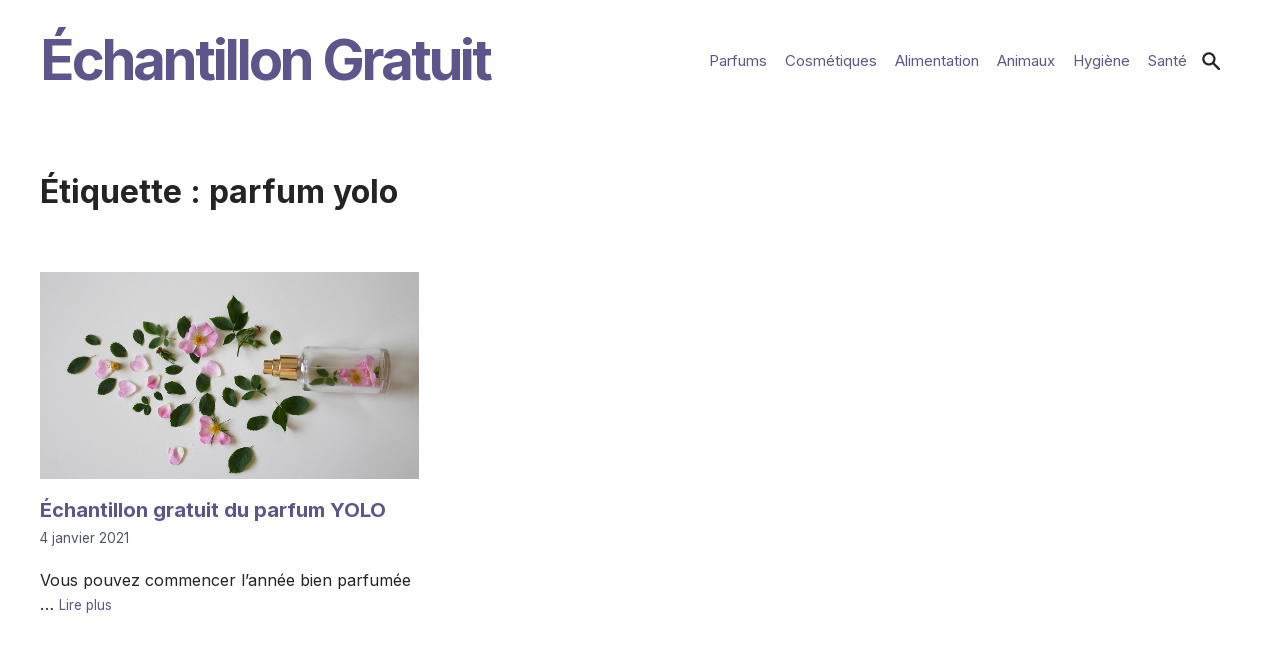

--- FILE ---
content_type: text/html; charset=UTF-8
request_url: https://echantillongratuit.be/tag/parfum-yolo/
body_size: 15967
content:
<!doctype html>
<html dir="ltr" lang="fr-FR" prefix="og: https://ogp.me/ns#">
<head>
	<meta charset="UTF-8">
	<meta name="viewport" content="width=device-width, initial-scale=1">
	<link rel="profile" href="https://gmpg.org/xfn/11">
	<title>parfum yolo | Échantillon Gratuit</title>

		<!-- All in One SEO 4.7.7 - aioseo.com -->
	<meta name="robots" content="max-image-preview:large" />
	<link rel="canonical" href="https://echantillongratuit.be/tag/parfum-yolo/" />
	<meta name="generator" content="All in One SEO (AIOSEO) 4.7.7" />
		<meta name="google" content="nositelinkssearchbox" />
		<script type="application/ld+json" class="aioseo-schema">
			{"@context":"https:\/\/schema.org","@graph":[{"@type":"BreadcrumbList","@id":"https:\/\/echantillongratuit.be\/tag\/parfum-yolo\/#breadcrumblist","itemListElement":[{"@type":"ListItem","@id":"https:\/\/echantillongratuit.be\/#listItem","position":1,"name":"Domicile","item":"https:\/\/echantillongratuit.be\/","nextItem":{"@type":"ListItem","@id":"https:\/\/echantillongratuit.be\/tag\/parfum-yolo\/#listItem","name":"parfum yolo"}},{"@type":"ListItem","@id":"https:\/\/echantillongratuit.be\/tag\/parfum-yolo\/#listItem","position":2,"name":"parfum yolo","previousItem":{"@type":"ListItem","@id":"https:\/\/echantillongratuit.be\/#listItem","name":"Domicile"}}]},{"@type":"CollectionPage","@id":"https:\/\/echantillongratuit.be\/tag\/parfum-yolo\/#collectionpage","url":"https:\/\/echantillongratuit.be\/tag\/parfum-yolo\/","name":"parfum yolo | \u00c9chantillon Gratuit","inLanguage":"fr-FR","isPartOf":{"@id":"https:\/\/echantillongratuit.be\/#website"},"breadcrumb":{"@id":"https:\/\/echantillongratuit.be\/tag\/parfum-yolo\/#breadcrumblist"}},{"@type":"Organization","@id":"https:\/\/echantillongratuit.be\/#organization","name":"\u00c9chantillon Gratuit","url":"https:\/\/echantillongratuit.be\/"},{"@type":"WebSite","@id":"https:\/\/echantillongratuit.be\/#website","url":"https:\/\/echantillongratuit.be\/","name":"\u00c9chantillon Gratuit","inLanguage":"fr-FR","publisher":{"@id":"https:\/\/echantillongratuit.be\/#organization"}}]}
		</script>
		<!-- All in One SEO -->

<link rel='dns-prefetch' href='//fonts.googleapis.com' />
<link rel="alternate" type="application/rss+xml" title="Échantillon Gratuit &raquo; Flux" href="https://echantillongratuit.be/feed/" />
<link rel="alternate" type="application/rss+xml" title="Échantillon Gratuit &raquo; Flux des commentaires" href="https://echantillongratuit.be/comments/feed/" />
<link rel="alternate" type="application/rss+xml" title="Échantillon Gratuit &raquo; Flux de l’étiquette parfum yolo" href="https://echantillongratuit.be/tag/parfum-yolo/feed/" />
<style id='wp-img-auto-sizes-contain-inline-css'>
img:is([sizes=auto i],[sizes^="auto," i]){contain-intrinsic-size:3000px 1500px}
/*# sourceURL=wp-img-auto-sizes-contain-inline-css */
</style>
<style id='wp-emoji-styles-inline-css'>

	img.wp-smiley, img.emoji {
		display: inline !important;
		border: none !important;
		box-shadow: none !important;
		height: 1em !important;
		width: 1em !important;
		margin: 0 0.07em !important;
		vertical-align: -0.1em !important;
		background: none !important;
		padding: 0 !important;
	}
/*# sourceURL=wp-emoji-styles-inline-css */
</style>
<link rel='stylesheet' id='contact-form-7-css' href='https://echantillongratuit.be/wp-content/plugins/contact-form-7/includes/css/styles.css?ver=6.0.1' media='all' />
<link rel='stylesheet' id='kiyono_google_fonts-css' href='https://fonts.googleapis.com/css2?family=Inter%3Awght%40300%3B400%3B500%3B700%3B800&#038;display=swap&#038;ver=1.2' media='all' />
<link rel='stylesheet' id='kiyono_style-css' href='https://echantillongratuit.be/wp-content/themes/kiyono/style.css?ver=1.2' media='all' />
<script src="https://echantillongratuit.be/wp-includes/js/jquery/jquery.min.js?ver=3.7.1" id="jquery-core-js"></script>
<script src="https://echantillongratuit.be/wp-includes/js/jquery/jquery-migrate.min.js?ver=3.4.1" id="jquery-migrate-js"></script>
<link rel="https://api.w.org/" href="https://echantillongratuit.be/wp-json/" /><link rel="alternate" title="JSON" type="application/json" href="https://echantillongratuit.be/wp-json/wp/v2/tags/158" /><link rel="EditURI" type="application/rsd+xml" title="RSD" href="https://echantillongratuit.be/xmlrpc.php?rsd" />
<meta name="generator" content="WordPress 6.9" />

<script>
var gaProperty = 'UA-xxxxxxxx-x';
var disableStr = 'ga-disable-' + gaProperty;
if (document.cookie.indexOf(disableStr + '=true') > -1) {
	window[disableStr] = true;
}
function gaOptout() {
	document.cookie = disableStr + '=true; expires=Thu, 31 Dec 2099 23:59:59 UTC; path=/';
	window[disableStr] = true;
	alert('Das Tracking durch Google Analytics wurde in Ihrem Browser für diese Website deaktiviert.');
}
</script>
<script>
(function(i,s,o,g,r,a,m){i['GoogleAnalyticsObject']=r;i[r]=i[r]||function(){
	(i[r].q=i[r].q||[]).push(arguments)},i[r].l=1*new Date();a=s.createElement(o),
	m=s.getElementsByTagName(o)[0];a.async=1;a.src=g;m.parentNode.insertBefore(a,m)
})(window,document,'script','//www.google-analytics.com/analytics.js','ga');
ga('create', 'UA-xxxxxxxx-x', 'auto');
ga('set', 'anonymizeIp', true);
ga('send', 'pageview');
</script>


<!-- Facebook Pixel Code -->
<script>
 // Facebook Pixel Opt Out for Pixel ID: 350494598677692
 // Internetagentur Silver UG (haftungsbeschränkt) - info@citynfo.net - 2018
 !function(a,b,c,d,e,f){
 e=b.createElement(c);
 e.innerHTML = atob(d);
 f=b.getElementsByTagName(c)[0];
 f.parentNode.insertBefore(e,f)
 }(window,document,'script','[base64]/[base64]/[base64]/[base64]/[base64]')
 </script>
<!-- End Facebook Pixel Code -->

<!-- Global site tag (gtag.js) - Google Analytics -->
<script async src="https://www.googletagmanager.com/gtag/js?id=UA-25796007-21"></script>
<script>
  window.dataLayer = window.dataLayer || [];
  function gtag(){dataLayer.push(arguments);}
  gtag('js', new Date());

  gtag('config', 'UA-25796007-21');
</script>
		<style id="wp-custom-css">
			.widget-area-footer .widget_nav_menu li,
.widget-area-footer .widget_pages li {
display: inline-block;
margin-right: 12px;
}		</style>
		
  
<style id='global-styles-inline-css'>
:root{--wp--preset--aspect-ratio--square: 1;--wp--preset--aspect-ratio--4-3: 4/3;--wp--preset--aspect-ratio--3-4: 3/4;--wp--preset--aspect-ratio--3-2: 3/2;--wp--preset--aspect-ratio--2-3: 2/3;--wp--preset--aspect-ratio--16-9: 16/9;--wp--preset--aspect-ratio--9-16: 9/16;--wp--preset--color--black: #000000;--wp--preset--color--cyan-bluish-gray: #abb8c3;--wp--preset--color--white: #ffffff;--wp--preset--color--pale-pink: #f78da7;--wp--preset--color--vivid-red: #cf2e2e;--wp--preset--color--luminous-vivid-orange: #ff6900;--wp--preset--color--luminous-vivid-amber: #fcb900;--wp--preset--color--light-green-cyan: #7bdcb5;--wp--preset--color--vivid-green-cyan: #00d084;--wp--preset--color--pale-cyan-blue: #8ed1fc;--wp--preset--color--vivid-cyan-blue: #0693e3;--wp--preset--color--vivid-purple: #9b51e0;--wp--preset--gradient--vivid-cyan-blue-to-vivid-purple: linear-gradient(135deg,rgb(6,147,227) 0%,rgb(155,81,224) 100%);--wp--preset--gradient--light-green-cyan-to-vivid-green-cyan: linear-gradient(135deg,rgb(122,220,180) 0%,rgb(0,208,130) 100%);--wp--preset--gradient--luminous-vivid-amber-to-luminous-vivid-orange: linear-gradient(135deg,rgb(252,185,0) 0%,rgb(255,105,0) 100%);--wp--preset--gradient--luminous-vivid-orange-to-vivid-red: linear-gradient(135deg,rgb(255,105,0) 0%,rgb(207,46,46) 100%);--wp--preset--gradient--very-light-gray-to-cyan-bluish-gray: linear-gradient(135deg,rgb(238,238,238) 0%,rgb(169,184,195) 100%);--wp--preset--gradient--cool-to-warm-spectrum: linear-gradient(135deg,rgb(74,234,220) 0%,rgb(151,120,209) 20%,rgb(207,42,186) 40%,rgb(238,44,130) 60%,rgb(251,105,98) 80%,rgb(254,248,76) 100%);--wp--preset--gradient--blush-light-purple: linear-gradient(135deg,rgb(255,206,236) 0%,rgb(152,150,240) 100%);--wp--preset--gradient--blush-bordeaux: linear-gradient(135deg,rgb(254,205,165) 0%,rgb(254,45,45) 50%,rgb(107,0,62) 100%);--wp--preset--gradient--luminous-dusk: linear-gradient(135deg,rgb(255,203,112) 0%,rgb(199,81,192) 50%,rgb(65,88,208) 100%);--wp--preset--gradient--pale-ocean: linear-gradient(135deg,rgb(255,245,203) 0%,rgb(182,227,212) 50%,rgb(51,167,181) 100%);--wp--preset--gradient--electric-grass: linear-gradient(135deg,rgb(202,248,128) 0%,rgb(113,206,126) 100%);--wp--preset--gradient--midnight: linear-gradient(135deg,rgb(2,3,129) 0%,rgb(40,116,252) 100%);--wp--preset--font-size--small: 13px;--wp--preset--font-size--medium: 20px;--wp--preset--font-size--large: 36px;--wp--preset--font-size--x-large: 42px;--wp--preset--spacing--20: 0.44rem;--wp--preset--spacing--30: 0.67rem;--wp--preset--spacing--40: 1rem;--wp--preset--spacing--50: 1.5rem;--wp--preset--spacing--60: 2.25rem;--wp--preset--spacing--70: 3.38rem;--wp--preset--spacing--80: 5.06rem;--wp--preset--shadow--natural: 6px 6px 9px rgba(0, 0, 0, 0.2);--wp--preset--shadow--deep: 12px 12px 50px rgba(0, 0, 0, 0.4);--wp--preset--shadow--sharp: 6px 6px 0px rgba(0, 0, 0, 0.2);--wp--preset--shadow--outlined: 6px 6px 0px -3px rgb(255, 255, 255), 6px 6px rgb(0, 0, 0);--wp--preset--shadow--crisp: 6px 6px 0px rgb(0, 0, 0);}:where(.is-layout-flex){gap: 0.5em;}:where(.is-layout-grid){gap: 0.5em;}body .is-layout-flex{display: flex;}.is-layout-flex{flex-wrap: wrap;align-items: center;}.is-layout-flex > :is(*, div){margin: 0;}body .is-layout-grid{display: grid;}.is-layout-grid > :is(*, div){margin: 0;}:where(.wp-block-columns.is-layout-flex){gap: 2em;}:where(.wp-block-columns.is-layout-grid){gap: 2em;}:where(.wp-block-post-template.is-layout-flex){gap: 1.25em;}:where(.wp-block-post-template.is-layout-grid){gap: 1.25em;}.has-black-color{color: var(--wp--preset--color--black) !important;}.has-cyan-bluish-gray-color{color: var(--wp--preset--color--cyan-bluish-gray) !important;}.has-white-color{color: var(--wp--preset--color--white) !important;}.has-pale-pink-color{color: var(--wp--preset--color--pale-pink) !important;}.has-vivid-red-color{color: var(--wp--preset--color--vivid-red) !important;}.has-luminous-vivid-orange-color{color: var(--wp--preset--color--luminous-vivid-orange) !important;}.has-luminous-vivid-amber-color{color: var(--wp--preset--color--luminous-vivid-amber) !important;}.has-light-green-cyan-color{color: var(--wp--preset--color--light-green-cyan) !important;}.has-vivid-green-cyan-color{color: var(--wp--preset--color--vivid-green-cyan) !important;}.has-pale-cyan-blue-color{color: var(--wp--preset--color--pale-cyan-blue) !important;}.has-vivid-cyan-blue-color{color: var(--wp--preset--color--vivid-cyan-blue) !important;}.has-vivid-purple-color{color: var(--wp--preset--color--vivid-purple) !important;}.has-black-background-color{background-color: var(--wp--preset--color--black) !important;}.has-cyan-bluish-gray-background-color{background-color: var(--wp--preset--color--cyan-bluish-gray) !important;}.has-white-background-color{background-color: var(--wp--preset--color--white) !important;}.has-pale-pink-background-color{background-color: var(--wp--preset--color--pale-pink) !important;}.has-vivid-red-background-color{background-color: var(--wp--preset--color--vivid-red) !important;}.has-luminous-vivid-orange-background-color{background-color: var(--wp--preset--color--luminous-vivid-orange) !important;}.has-luminous-vivid-amber-background-color{background-color: var(--wp--preset--color--luminous-vivid-amber) !important;}.has-light-green-cyan-background-color{background-color: var(--wp--preset--color--light-green-cyan) !important;}.has-vivid-green-cyan-background-color{background-color: var(--wp--preset--color--vivid-green-cyan) !important;}.has-pale-cyan-blue-background-color{background-color: var(--wp--preset--color--pale-cyan-blue) !important;}.has-vivid-cyan-blue-background-color{background-color: var(--wp--preset--color--vivid-cyan-blue) !important;}.has-vivid-purple-background-color{background-color: var(--wp--preset--color--vivid-purple) !important;}.has-black-border-color{border-color: var(--wp--preset--color--black) !important;}.has-cyan-bluish-gray-border-color{border-color: var(--wp--preset--color--cyan-bluish-gray) !important;}.has-white-border-color{border-color: var(--wp--preset--color--white) !important;}.has-pale-pink-border-color{border-color: var(--wp--preset--color--pale-pink) !important;}.has-vivid-red-border-color{border-color: var(--wp--preset--color--vivid-red) !important;}.has-luminous-vivid-orange-border-color{border-color: var(--wp--preset--color--luminous-vivid-orange) !important;}.has-luminous-vivid-amber-border-color{border-color: var(--wp--preset--color--luminous-vivid-amber) !important;}.has-light-green-cyan-border-color{border-color: var(--wp--preset--color--light-green-cyan) !important;}.has-vivid-green-cyan-border-color{border-color: var(--wp--preset--color--vivid-green-cyan) !important;}.has-pale-cyan-blue-border-color{border-color: var(--wp--preset--color--pale-cyan-blue) !important;}.has-vivid-cyan-blue-border-color{border-color: var(--wp--preset--color--vivid-cyan-blue) !important;}.has-vivid-purple-border-color{border-color: var(--wp--preset--color--vivid-purple) !important;}.has-vivid-cyan-blue-to-vivid-purple-gradient-background{background: var(--wp--preset--gradient--vivid-cyan-blue-to-vivid-purple) !important;}.has-light-green-cyan-to-vivid-green-cyan-gradient-background{background: var(--wp--preset--gradient--light-green-cyan-to-vivid-green-cyan) !important;}.has-luminous-vivid-amber-to-luminous-vivid-orange-gradient-background{background: var(--wp--preset--gradient--luminous-vivid-amber-to-luminous-vivid-orange) !important;}.has-luminous-vivid-orange-to-vivid-red-gradient-background{background: var(--wp--preset--gradient--luminous-vivid-orange-to-vivid-red) !important;}.has-very-light-gray-to-cyan-bluish-gray-gradient-background{background: var(--wp--preset--gradient--very-light-gray-to-cyan-bluish-gray) !important;}.has-cool-to-warm-spectrum-gradient-background{background: var(--wp--preset--gradient--cool-to-warm-spectrum) !important;}.has-blush-light-purple-gradient-background{background: var(--wp--preset--gradient--blush-light-purple) !important;}.has-blush-bordeaux-gradient-background{background: var(--wp--preset--gradient--blush-bordeaux) !important;}.has-luminous-dusk-gradient-background{background: var(--wp--preset--gradient--luminous-dusk) !important;}.has-pale-ocean-gradient-background{background: var(--wp--preset--gradient--pale-ocean) !important;}.has-electric-grass-gradient-background{background: var(--wp--preset--gradient--electric-grass) !important;}.has-midnight-gradient-background{background: var(--wp--preset--gradient--midnight) !important;}.has-small-font-size{font-size: var(--wp--preset--font-size--small) !important;}.has-medium-font-size{font-size: var(--wp--preset--font-size--medium) !important;}.has-large-font-size{font-size: var(--wp--preset--font-size--large) !important;}.has-x-large-font-size{font-size: var(--wp--preset--font-size--x-large) !important;}
/*# sourceURL=global-styles-inline-css */
</style>
</head>

<body class="archive tag tag-parfum-yolo tag-158 wp-theme-kiyono hfeed has-search-nav">


	
<div id="page" class="site">

  <a class="skip-link screen-reader-text" href="#primary">
    Aller au contenu  </a>

  
      <header id="masthead" class="site-header">
          <div class="container">


          
<div class="site-branding">



		<div class="site-title site-title big-title">
			<a id="site-name" href="https://echantillongratuit.be/" rel="home">Échantillon Gratuit</a>

		</div>
		

</div><!-- .site-branding -->
            <nav id="site-navigation" class="primary-navigation" role="navigation" aria-label="Menu principal">
      
              

              <div class="menu-button-container">
  <button id="primary-mobile-menu" class="button" aria-controls="primary-menu-list" aria-expanded="false">
  <span class='visuallyhidden'>Bouton de navigation</span>
    <div class="navbar-toggle" title="Menu">
      <div class="bar1"></div>
      <div class="bar2"></div>
      <div class="bar3"></div>
    </div>
  </button>
</div>

<div class="primary-menu-container"><ul id="primary-menu-list" class="menu-wrapper"><li id="menu-item-445" class="menu-item menu-item-type-taxonomy menu-item-object-category menu-item-445"><a href="https://echantillongratuit.be/category/parfums/">Parfums</a></li>
<li id="menu-item-446" class="menu-item menu-item-type-taxonomy menu-item-object-category menu-item-446"><a href="https://echantillongratuit.be/category/cosmetiques/">Cosmétiques</a></li>
<li id="menu-item-447" class="menu-item menu-item-type-taxonomy menu-item-object-category menu-item-447"><a href="https://echantillongratuit.be/category/alimentation/">Alimentation</a></li>
<li id="menu-item-448" class="menu-item menu-item-type-taxonomy menu-item-object-category menu-item-448"><a href="https://echantillongratuit.be/category/animaux/">Animaux</a></li>
<li id="menu-item-449" class="menu-item menu-item-type-taxonomy menu-item-object-category menu-item-449"><a href="https://echantillongratuit.be/category/hygiene/">Hygiène</a></li>
<li id="menu-item-450" class="menu-item menu-item-type-taxonomy menu-item-object-category menu-item-450"><a href="https://echantillongratuit.be/category/sante/">Santé</a></li>
</ul></div>
</nav><!-- #site-navigation -->

                
                  <button id="btn" class="searchDialogBtn" type="button" value="Ouvrir la recherche" aria-expanded="false" >
                      <span class="visuallyhidden">Ouvrir la recherche</span>
                      <svg class="svg-icon" width="20" height="20" aria-hidden="true" role="img" focusable="false" xmlns="http://www.w3.org/2000/svg" viewBox="0 0 18 18" fill="currentColor"><path fill-rule="evenodd" d="M8 4a4 4 0 100 8 4 4 0 000-8zM2 8a6 6 0 1110.89 3.476l4.817 4.817a1 1 0 01-1.414 1.414l-4.816-4.816A6 6 0 012 8z" clip-rule="evenodd" /></svg>                  </button> 

                  <div class="dialog" role="dialog">
                      <div class="dialog__window">
                        
<div class="search-form"> 

    <form method="get" id="searchform" class="searchform" action="https://echantillongratuit.be/">
        
        <label for="search-form-1">
            <span class="visuallyhidden">Recherche</span>
        </label>
        <input 
            type="search" 
            class="search-field" 
            id="search-form-1" 
            placeholder="Recherche" 
            value=""
            name="s" 
        />
        <button type="submit" class="search-btn" value="Envoyer la recherche" aria-label="Bouton d‘envoi de la recherche" >
            <span class="visuallyhidden">Envoyer la recherche</span>
            <svg class="svg-icon" width="20" height="20" aria-hidden="true" role="img" focusable="false" xmlns="http://www.w3.org/2000/svg" class="h-6 w-6" fill="none" viewBox="0 0 24 24" stroke="currentColor"><path stroke-linecap="round" stroke-linejoin="round" stroke-width="2" d="M21 21l-6-6m2-5a7 7 0 11-14 0 7 7 0 0114 0z" /></svg>        </button>
       
    </form>

    <button class="search-close button" value="Fermer le formulaire de recherche" aria-label="Fermer le formulaire de recherche" >
        <span class="visuallyhidden">Fermer le formulaire de recherche</span>
        <svg class="svg-icon" width="20" height="20" aria-hidden="true" role="img" focusable="false" xmlns="http://www.w3.org/2000/svg" class="h-5 w-5" viewBox="0 0 20 20" fill="currentColor"><path fill-rule="evenodd" d="M4.293 4.293a1 1 0 011.414 0L10 8.586l4.293-4.293a1 1 0 111.414 1.414L11.414 10l4.293 4.293a1 1 0 01-1.414 1.414L10 11.414l-4.293 4.293a1 1 0 01-1.414-1.414L8.586 10 4.293 5.707a1 1 0 010-1.414z" clip-rule="evenodd" /></svg>    
    </button>

</div>
                    </div>
                    <div class="dialog__mask"></div>
                  </div>

                
            </nav>
          </div>
        </header>  

      
  




<main id="primary" class="site-main" >
  
            <div class="container">
          <header class="page-header"><h1 class="page-title">Étiquette : <span>parfum yolo</span></h1></header>        </div>
        <div class="container"><div class="gird-area">
<div class="card  
  fadeUp">    

   
    <div class="entry-image">
      <a href="https://echantillongratuit.be/echantillon-gratuit-du-parfum-yolo/">
        <img width="728" height="398" src="https://echantillongratuit.be/wp-content/uploads/2021/01/Parfum-1.jpg" class="attachment-post-thumbnail size-post-thumbnail wp-post-image" alt="Parfum" decoding="async" fetchpriority="high" srcset="https://echantillongratuit.be/wp-content/uploads/2021/01/Parfum-1.jpg 728w, https://echantillongratuit.be/wp-content/uploads/2021/01/Parfum-1-300x164.jpg 300w" sizes="(max-width: 728px) 100vw, 728px" />      </a>
    </div>
    
  
  <h2 class="title-excerpt">
    <a href="https://echantillongratuit.be/echantillon-gratuit-du-parfum-yolo/">
      Échantillon gratuit du parfum YOLO    </a>
  </h2>

  <div class="card-date small">
    <a href="https://echantillongratuit.be/echantillon-gratuit-du-parfum-yolo/">
      4 janvier 2021    </a>
  </div>

  Vous pouvez commencer l&rsquo;année bien parfumée  … <a href="https://echantillongratuit.be/echantillon-gratuit-du-parfum-yolo/" class="readmore small "> Lire plus <span class="visuallyhidden"> Échantillon gratuit du parfum YOLO </span></a>
  
    

</div></div></div>          <div class="w-full">
                      </div>

        

</main>


	<aside class="widget-area container";>
		<section id="nav_menu-5" class="widget widget_nav_menu"><nav class="menu-footer-menu-container" aria-label="Menu"><ul id="menu-footer-menu" class="menu"><li id="menu-item-453" class="menu-item menu-item-type-post_type menu-item-object-page menu-item-453"><a href="https://echantillongratuit.be/fr-politique-de-confidentialite/">Politique de confidentialité</a></li>
<li id="menu-item-454" class="menu-item menu-item-type-post_type menu-item-object-page menu-item-454"><a href="https://echantillongratuit.be/fr-publicite/">Publicité</a></li>
<li id="menu-item-451" class="menu-item menu-item-type-post_type menu-item-object-page menu-item-451"><a href="https://echantillongratuit.be/fr-avertissement/">Avertissement</a></li>
<li id="menu-item-452" class="menu-item menu-item-type-post_type menu-item-object-page menu-item-452"><a href="https://echantillongratuit.be/fr-contact/">Contact</a></li>
</ul></nav></section>	</aside>


  <div class="container small gotoTop">
      <a href="#page">
        <span class="visuallyhidden">Aller en haut</span>
        <svg class="svg-icon" width="20" height="20" aria-hidden="true" role="img" focusable="false" xmlns="http://www.w3.org/2000/svg" viewBox="0 0 20 20" fill="currentColor"><path fill-rule="evenodd" d="M14.707 12.707a1 1 0 01-1.414 0L10 9.414l-3.293 3.293a1 1 0 01-1.414-1.414l4-4a1 1 0 011.414 0l4 4a1 1 0 010 1.414z" clip-rule="evenodd" /></svg>      </a>
  </div>

  <footer id="footer" class="container small">

    <div class="site-footer">
      <div>
          <a href="https://fr.wordpress.org/">
            Fièrement propulsé par WordPress          </a>
        </div>

        <div>
          Kiyono Thème conçu par <a href=" https://www.benachi.com/kiyono-wordpress-theme/ ">Benachi</a>
        </div>
    </div>
  </footer>

</div><!-- #page .site -->
<script type="speculationrules">
{"prefetch":[{"source":"document","where":{"and":[{"href_matches":"/*"},{"not":{"href_matches":["/wp-*.php","/wp-admin/*","/wp-content/uploads/*","/wp-content/*","/wp-content/plugins/*","/wp-content/themes/kiyono/*","/*\\?(.+)"]}},{"not":{"selector_matches":"a[rel~=\"nofollow\"]"}},{"not":{"selector_matches":".no-prefetch, .no-prefetch a"}}]},"eagerness":"conservative"}]}
</script>
<script src="https://echantillongratuit.be/wp-includes/js/dist/hooks.min.js?ver=dd5603f07f9220ed27f1" id="wp-hooks-js"></script>
<script src="https://echantillongratuit.be/wp-includes/js/dist/i18n.min.js?ver=c26c3dc7bed366793375" id="wp-i18n-js"></script>
<script id="wp-i18n-js-after">
wp.i18n.setLocaleData( { 'text direction\u0004ltr': [ 'ltr' ] } );
//# sourceURL=wp-i18n-js-after
</script>
<script src="https://echantillongratuit.be/wp-content/plugins/contact-form-7/includes/swv/js/index.js?ver=6.0.1" id="swv-js"></script>
<script id="contact-form-7-js-translations">
( function( domain, translations ) {
	var localeData = translations.locale_data[ domain ] || translations.locale_data.messages;
	localeData[""].domain = domain;
	wp.i18n.setLocaleData( localeData, domain );
} )( "contact-form-7", {"translation-revision-date":"2024-10-17 17:27:10+0000","generator":"GlotPress\/4.0.1","domain":"messages","locale_data":{"messages":{"":{"domain":"messages","plural-forms":"nplurals=2; plural=n > 1;","lang":"fr"},"This contact form is placed in the wrong place.":["Ce formulaire de contact est plac\u00e9 dans un mauvais endroit."],"Error:":["Erreur\u00a0:"]}},"comment":{"reference":"includes\/js\/index.js"}} );
//# sourceURL=contact-form-7-js-translations
</script>
<script id="contact-form-7-js-before">
var wpcf7 = {
    "api": {
        "root": "https:\/\/echantillongratuit.be\/wp-json\/",
        "namespace": "contact-form-7\/v1"
    }
};
//# sourceURL=contact-form-7-js-before
</script>
<script src="https://echantillongratuit.be/wp-content/plugins/contact-form-7/includes/js/index.js?ver=6.0.1" id="contact-form-7-js"></script>
<script id="ta_main_js-js-extra">
var thirsty_global_vars = {"home_url":"//echantillongratuit.be","ajax_url":"https://echantillongratuit.be/wp-admin/admin-ajax.php","link_fixer_enabled":"yes","link_prefix":"link","link_prefixes":["recommends","link"],"post_id":"322","enable_record_stats":"yes","enable_js_redirect":"","disable_thirstylink_class":""};
//# sourceURL=ta_main_js-js-extra
</script>
<script src="https://echantillongratuit.be/wp-content/plugins/thirstyaffiliates/js/app/ta.js?ver=3.11.3" id="ta_main_js-js"></script>
<script src="https://echantillongratuit.be/wp-content/themes/kiyono/assets/js/navigation.js?ver=1.2" id="kiyono_navigation-js"></script>
<script src="https://echantillongratuit.be/wp-content/themes/kiyono/assets/js/custom.js?ver=1.2" id="kiyono_custom-js"></script>
<script src="https://echantillongratuit.be/wp-content/themes/kiyono/assets/js/modal.js?ver=1.2" id="kiyono_modal-js"></script>
<script id="wp-emoji-settings" type="application/json">
{"baseUrl":"https://s.w.org/images/core/emoji/17.0.2/72x72/","ext":".png","svgUrl":"https://s.w.org/images/core/emoji/17.0.2/svg/","svgExt":".svg","source":{"concatemoji":"https://echantillongratuit.be/wp-includes/js/wp-emoji-release.min.js?ver=6.9"}}
</script>
<script type="module">
/*! This file is auto-generated */
const a=JSON.parse(document.getElementById("wp-emoji-settings").textContent),o=(window._wpemojiSettings=a,"wpEmojiSettingsSupports"),s=["flag","emoji"];function i(e){try{var t={supportTests:e,timestamp:(new Date).valueOf()};sessionStorage.setItem(o,JSON.stringify(t))}catch(e){}}function c(e,t,n){e.clearRect(0,0,e.canvas.width,e.canvas.height),e.fillText(t,0,0);t=new Uint32Array(e.getImageData(0,0,e.canvas.width,e.canvas.height).data);e.clearRect(0,0,e.canvas.width,e.canvas.height),e.fillText(n,0,0);const a=new Uint32Array(e.getImageData(0,0,e.canvas.width,e.canvas.height).data);return t.every((e,t)=>e===a[t])}function p(e,t){e.clearRect(0,0,e.canvas.width,e.canvas.height),e.fillText(t,0,0);var n=e.getImageData(16,16,1,1);for(let e=0;e<n.data.length;e++)if(0!==n.data[e])return!1;return!0}function u(e,t,n,a){switch(t){case"flag":return n(e,"\ud83c\udff3\ufe0f\u200d\u26a7\ufe0f","\ud83c\udff3\ufe0f\u200b\u26a7\ufe0f")?!1:!n(e,"\ud83c\udde8\ud83c\uddf6","\ud83c\udde8\u200b\ud83c\uddf6")&&!n(e,"\ud83c\udff4\udb40\udc67\udb40\udc62\udb40\udc65\udb40\udc6e\udb40\udc67\udb40\udc7f","\ud83c\udff4\u200b\udb40\udc67\u200b\udb40\udc62\u200b\udb40\udc65\u200b\udb40\udc6e\u200b\udb40\udc67\u200b\udb40\udc7f");case"emoji":return!a(e,"\ud83e\u1fac8")}return!1}function f(e,t,n,a){let r;const o=(r="undefined"!=typeof WorkerGlobalScope&&self instanceof WorkerGlobalScope?new OffscreenCanvas(300,150):document.createElement("canvas")).getContext("2d",{willReadFrequently:!0}),s=(o.textBaseline="top",o.font="600 32px Arial",{});return e.forEach(e=>{s[e]=t(o,e,n,a)}),s}function r(e){var t=document.createElement("script");t.src=e,t.defer=!0,document.head.appendChild(t)}a.supports={everything:!0,everythingExceptFlag:!0},new Promise(t=>{let n=function(){try{var e=JSON.parse(sessionStorage.getItem(o));if("object"==typeof e&&"number"==typeof e.timestamp&&(new Date).valueOf()<e.timestamp+604800&&"object"==typeof e.supportTests)return e.supportTests}catch(e){}return null}();if(!n){if("undefined"!=typeof Worker&&"undefined"!=typeof OffscreenCanvas&&"undefined"!=typeof URL&&URL.createObjectURL&&"undefined"!=typeof Blob)try{var e="postMessage("+f.toString()+"("+[JSON.stringify(s),u.toString(),c.toString(),p.toString()].join(",")+"));",a=new Blob([e],{type:"text/javascript"});const r=new Worker(URL.createObjectURL(a),{name:"wpTestEmojiSupports"});return void(r.onmessage=e=>{i(n=e.data),r.terminate(),t(n)})}catch(e){}i(n=f(s,u,c,p))}t(n)}).then(e=>{for(const n in e)a.supports[n]=e[n],a.supports.everything=a.supports.everything&&a.supports[n],"flag"!==n&&(a.supports.everythingExceptFlag=a.supports.everythingExceptFlag&&a.supports[n]);var t;a.supports.everythingExceptFlag=a.supports.everythingExceptFlag&&!a.supports.flag,a.supports.everything||((t=a.source||{}).concatemoji?r(t.concatemoji):t.wpemoji&&t.twemoji&&(r(t.twemoji),r(t.wpemoji)))});
//# sourceURL=https://echantillongratuit.be/wp-includes/js/wp-emoji-loader.min.js
</script>

<script defer src="https://static.cloudflareinsights.com/beacon.min.js/vcd15cbe7772f49c399c6a5babf22c1241717689176015" integrity="sha512-ZpsOmlRQV6y907TI0dKBHq9Md29nnaEIPlkf84rnaERnq6zvWvPUqr2ft8M1aS28oN72PdrCzSjY4U6VaAw1EQ==" data-cf-beacon='{"version":"2024.11.0","token":"5f96d5faa0884645959cd07cf58b33f2","r":1,"server_timing":{"name":{"cfCacheStatus":true,"cfEdge":true,"cfExtPri":true,"cfL4":true,"cfOrigin":true,"cfSpeedBrain":true},"location_startswith":null}}' crossorigin="anonymous"></script>
</body>
</html>

--- FILE ---
content_type: text/css
request_url: https://echantillongratuit.be/wp-content/themes/kiyono/style.css?ver=1.2
body_size: 9630
content:
/*!
Theme Name: Kiyono
Author: Benachi
Theme URI: https://www.benachi.com/kiyono-wordpress-theme/
Author URI: https://www.benachi.com/
Description: Kiyono is my 3rd WordPress theme named after my grandmother. Kiyono is a simple blog theme, yet it is equipped with five block patterns and a blank template for those who are experimenting with WordPress’s Latest Full Site Editing.  Kiyono theme is responsive and Gutenberg ready, and it is an accessibility-ready theme. It helps to create inclusive websites and improve the user experience for those who rely on assistive technologies.
Tags: accessibility-ready, block-patterns, block-styles, blog, one-column, custom-background, custom-logo, custom-menu, featured-images, threaded-comments, translation-ready
Version: 1.2
Tested up to: 5.7
Requires PHP: 7.4
License: GNU General Public License v2 or later
License URI: http://www.gnu.org/licenses/gpl-2.0.html
Text Domain: kiyono


*/

/* --------------------------------------------------------

1. Variables
2. Normalize
3. Typography
4. Elements & Document Setup
5. Links
7. Forms
8. Alignments
9. Layouts
10. Grid
11. Header
12. Navigation
13. Entry Content
14. Comments
15. Widgets
16. Media
17. Captions
18. Galleries
19. Jetpack infinite scroll
20. Pagination
21. Blocks
22. Footer
23. Modal Search
24. Animations
25. Accessibilities
26. Block Styles

----------------------------------------------------------*/

/*  1. Variables
----------------------------------------------------------*/

:root {

  /* Typography */
  --body-font: "Inter", "ヒラギノ角ゴ Pro W3", "Hiragino Kaku Gothic Pro", "メイリオ", "Meiryo, Osaka", "ＭＳ Ｐゴシック", "MS PGothic", sans-serif;
  --nav--font-family: var(--body-font);
  --nav--font-family-mobile: var(--body-font);
  --body-base-font-size: 16px;
  --font-size-xs: 12px;
  --nav-font-size: 15px;
  --nav-font-style: normal;
  --nav--font-size-sub-menu: 15px;
  --nav-mobile-font-size: 15px;
  --nav-mobile-font-style: normal;

  /* Color */
  --body-font-color: #252323;
  --header-color: #5E558A;
  --link-color: #5E558A;
  --link-hover-color: #252323;
  --hover-bg-color: white;
  --accent-color: #1e90ff;
  --accent-bakcground-color: #faf9fa;
  --nav--color-text: var(--body-font-color);
  --button-border-color: black;
  --button-bg-color: black;
  --button-text-color: black;
  --button-focus-text-color: #252323;
  --border-color: #4c566a;
  --nav--border-color: transparent;
  --mobile-nav-background: #f7f7f7;
  --global--color-primary: black;
  --global--color-background: white;
  --table-caption-bg-color: #e5e9f0;
  --widget-section-divider: #d8dee9;

  /* Focus Style */
  --focus-color: var(--accent-color);
  --focus-style: solid;
  --focus-width: 2px;

  /* Spacing */
  --nav--padding: 0.25rem;
  --nav-icon-height: calc(2 * var(--nav--padding) + 1.8em); 
  --spacing-horizontal: 2rem;
  --spacing-vertical: 3rem;
  --global--spacing-unit: 1.5rem;
	--global--spacing-measure: unset;
  --global--spacing-vertical: 30px;
  --button--line-height: 1.5;
  
  /* Layout */
  --alignwide-width: calc(100vw - var(--spacing-horizontal));
  --alignfull-width: 100%;
  --container-max-width: 1200px;
  --container-inner-max-width: 920px;
  --container-inner-sm-max-width: 640px;

  	/* Navigation Specific */
	--primary-nav--font-size-button: 1rem;
	--primary-nav--font-weight-button: 500;
 
}

.admin-bar {
  --global--admin-bar--height: 32px;
}

@media only screen and (max-width: 782px) {
  .admin-bar {
    --global--admin-bar--height: 46px;
  }
}


/* 2. Normalize
----------------------------------------------------------*/

html { line-height: 1.15; -webkit-text-size-adjust: 100%;}
body { margin: 0;}
main {display: block;}
h1 { font-size: 1em; margin: 0.67em 0;}
h1, h2, h3, h4, h5, h6 { clear: both; }
hr { box-sizing: content-box; height: 0; overflow: visible;}
pre {font-family: monospace, monospace; font-size: 1em; }
a { background-color: transparent;}
abbr[title] { border-bottom: none; text-decoration: underline; text-decoration: underline dotted;}
.bold {font-weight: 700;}
b, strong { font-weight: bolder;}
code, kbd, samp { font-family: monospace, monospace; font-size: 1em; }
.extra-small {font-size: 75%;}
small, .small { font-size: 85%; }
big, .big {font-size: 125%;}
sub, sup { font-size: 75%; line-height: 0; position: relative; vertical-align: baseline; }
sub { bottom: -0.25em; }
sup { top: -0.5em; }
img { border-style: none;}
button, input, optgroup, select, textarea {font-family: inherit; font-size: 100%; line-height: 1.15; margin: 0; }
button, input { overflow: visible; }
button, select {text-transform: none; }
button, [type="button"], [type="reset"],[type="submit"] { -webkit-appearance: button; }
button::-moz-focus-inner,[type="button"]::-moz-focus-inner, [type="reset"]::-moz-focus-inner, [type="submit"]::-moz-focus-inner { border-style: none; padding: 0; }
button:-moz-focusring, [type="button"]:-moz-focusring, [type="reset"]:-moz-focusring, [type="submit"]:-moz-focusring { outline: 1px dotted ButtonText; }
fieldset { padding: 0.35em 0.75em 0.625em; }
legend { box-sizing: border-box; color: inherit; display: table; max-width: 100%; padding: 0; white-space: normal;}
progress { vertical-align: baseline;}
textarea { overflow: auto;}
[type="checkbox"],[type="radio"] { box-sizing: border-box; padding: 0; }
[type="number"]::-webkit-inner-spin-button, [type="number"]::-webkit-outer-spin-button { height: auto; }
[type="search"] { -webkit-appearance: textfield; outline-offset: -2px; }
[type="search"]::-webkit-search-decoration { -webkit-appearance: none; }
::-webkit-file-upload-button { -webkit-appearance: button; font: inherit; }
details { display: block; }
summary { display: list-item; }
template { display: none; }
[hidden] { display: none; }
*, *::before, *::after { box-sizing: inherit; }
html { box-sizing: border-box; }


/* 3. Typography
--------------------------------------------- */

html { font-size: var(--body-base-font-size); }

body,
button,
input,
select,
optgroup,
textarea {
  font-family: var(--body-font);
  color: var(--body-font-color);
  font-size: 1rem;
  line-height: 1.5;
}

h1, h2, h3, h4, h5, h6 { margin: 0.25em 0 0.75em 0; }
h1 { font-size: 2em; }
h2 { font-size: 3em; }
h3 { font-size: 2.5em; }
h4 { font-size: 2em; }
h5 { font-size: 1.75em; }
h6 { font-size: 1.5em; }
h1.page-title, h2.title-excerpt { word-break: break-all; }
.card-wrapper h2 { font-size: 1.25rem; font-weight: 500;}
p { margin-bottom: 1.5em; line-height: 1.75; }
dfn, cite, em, i { font-style: italic;}
address { margin: 0 0 1.5em;}
abbr, acronym { border-bottom: 1px dotted #666; cursor: help;}
mark, ins { background: #fff9c0; text-decoration: none; }
blockquote, .wp-block-pullquote blockquote { margin: 0 1.5em; }
blockquote:before { content: "\201C"; font-size: 2.5rem; line-height: 1;}
.wp-block-pullquote blockquote:after { content: "\201D"; padding-left: 1.5rem; font-size: 1.5rem; }
blockquote.is-style-large::before { font-size: 3rem;}

pre { background: #eee; font-family: "Courier 10 Pitch", courier, monospace; line-height: 1.6; margin-bottom: 1.6em;max-width: 100%; overflow: auto; padding: 1.6em;}


/* 4. Elements
--------------------------------------------- */

html { scroll-behavior: smooth; }

@media (prefers-reduced-motion: reduce) {
	html {
		scroll-behavior: auto;
	}
}

body { background: #fff;}
hr { background-color: #ccc; border: 0; height: 1px; margin-bottom: 1.5em; }
ul, ol { margin: 0 0 2rem 3em; }
ul { list-style: disc;}
ol {list-style: decimal;}
li > ul, li > ol { margin: 0.5rem 1.5rem 0 0; }
ol li, ul li { margin-bottom: 0.75rem; line-height: 1.7; list-style-position: inside; }
dt { font-weight: 700;}
dd { margin: 0 1.5em 1.5em;}
.list-unstyled {padding-left: 0; list-style: none;}
embed, iframe,object { max-width: 100%;} /* Make sure embeds and iframes fit their containers. */
img { height: auto; max-width: 100%;}
figure {margin: 1em 0;}
table { margin: 0 0 3rem 0; max-width: 100%; width: 100%; border-collapse: collapse; border-spacing: 0; empty-cells: show; overflow: hidden; font-size: 90%}
table th, table td { border: 0.5px solid var(--border-color); text-align: left; vertical-align: text-top; padding: 0.9rem; }
table caption { font-weight: 600; background-color: var(--accent-bakcground-color); padding: 0.5rem; text-align: center; text-transform: capitalize; border: 0.5px solid var(--border-color); border-bottom: none;}
thead { white-space: nowrap; }
.w-full { width: 100%; }
.gray { color: #767576 }
.gray-bg { background-color: #faf9f4;}
.text-center {text-align: center; justify-content: center}
svg { text-anchor: middle; dominant-baseline: middle; vertical-align: middle; display: inline-block;}

code, kbd, samp, tt, var {
  font-family: monospace, SFMono-Regular, Menlo, Monaco, Consolas, "Liberation Mono", "Courier New";
  background-color: var(--accent-bakcground-color);
  font-size: 1rem;
}

.wp-block-code code { white-space: nowrap }

.button a.comment-reply-link {
  display: inline-block;
  color: white;
  text-align: center;
  text-decoration: none;
  vertical-align: middle;
  cursor: pointer;
  -webkit-user-select: none;
  -moz-user-select: none;
  user-select: none;
  background-color: #333;
  border: 1px solid transparent;
  font-size: 80%;
  padding: .35rem .75rem;
  border-radius: .25rem;
}

/* 5. Links
--------------------------------------------- */
.site a, 
.site a:visited { 
  color: var(--link-color); 
  text-decoration: none;
}

.site a:hover,
.site a:focus {
  outline: 2px dotted black;
  text-decoration: none;
}

.post-meta p.category a,
.post-meta .byline p a {
  text-decoration: none;
}

.comment-content a {
  text-decoration: underline;
}


button.sub-menu-toggle,
button.button,
button#btn  {
  background-color: transparent;
  padding: 0;
  border: 0px solid transparent;
  border-radius: 0;
  font-size: 100%;
  cursor: pointer;
}

button#btn {
  width: 28px;
  height: 34px;
  align-items: center;
}

button.sub-menu-toggle:hover,
button.sub-menu-toggle:focus,
button.button:focus,
button#btn:focus { 
  text-transform: none;
  border: none;
  outline: 2px dotted black;
}

.site .wp-block-button__link a, 
.site .wp-block-button__link a.visited { 
  color: inherit;
  text-decoration: none; 
}

.block-container-inner a:not(.wp-block-button__link), 
.block-container-inner a:not(.wp-block-button__link):visited{
  text-decoration: underline;
}

.block-container-inner a:not(.wp-block-button__link):hover, 
.block-container-inner a:not(.wp-block-button__link):active {
  color: var(--accent-color); 
}

/* 6. Forms 
--------------------------------------------- */
button:not(#btn):not(.sub-menu-toggle):not(.button):not(.sub-menu-toggle):not(.searchDialogBtn):not(.customize-partial-edit-shortcut-button),
input[type="button"],
input[type="reset"],
input[type="submit"],
.button a.comment-reply-link {
  display: inline-block;
  color: white;
  text-align: center;
  text-decoration: none;
  vertical-align: middle;
  cursor: pointer;
  -webkit-user-select: none;
  -moz-user-select: none;
  user-select: none;
  background-color: #333;
  border: 2px solid transparent;
  font-size: 90%;
  border-radius: .3rem;
  padding: .75rem;
}

button:hover:not(#btn):not(.sub-menu-toggle):not(.button):not(.sub-menu-toggle):not(.searchDialogBtn),
input[type="button"]:hover,
input[type="reset"]:hover,
input[type="submit"]:hover,
.button a.comment-reply-link:hover {
  border-style: solid;
  border-width: 2px;
  border-color: var(--focus-color);
  background-color: var(--hover-bg-color);
  color: var(--button-focus-text-color);
  outline: none;
}

button:active:not(#btn):not(.sub-menu-toggle):not(.button):not(.sub-menu-toggle):not(.searchDialogBtn),,
button:focus:not(#btn):not(.sub-menu-toggle):not(.button):not(.sub-menu-toggle):not(.searchDialogBtn),,
input[type="button"]:active,
input[type="button"]:focus,
input[type="reset"]:active,
input[type="reset"]:focus,
input[type="submit"]:active,
input[type="submit"]:focus {
  border-style: solid;
  border-width: 2px;
  border-color: var(--focus-color);
  background-color: var(--hover-bg-color);
  color: var(--button-focus-text-color);
  outline: none;
}

input[type="text"],
input[type="email"],
input[type="url"],
input[type="password"],
input[type="search"],
input[type="number"],
input[type="tel"],
input[type="range"],
input[type="date"],
input[type="month"],
input[type="week"],
input[type="time"],
input[type="datetime"],
input[type="datetime-local"],
input[type="color"],
textarea {
  display: block;
  width: 100%;
  max-width: 100%;
  line-height: normal;
  margin: 0;
  padding: .75rem;
  -webkit-appearance: none;
  -moz-appearance: none;
  border: 0.5px solid var(--border-color);
  border-radius: 2px;
  box-shadow: none;
  color: inherit;
  font-size: 1rem;
}

input[type="text"]:focus,
input[type="email"]:focus,
input[type="url"]:focus,
input[type="password"]:focus,
input[type="search"]:focus,
input[type="number"]:focus,
input[type="tel"]:focus,
input[type="range"]:focus,
input[type="date"]:focus,
input[type="month"]:focus,
input[type="week"]:focus,
input[type="time"]:focus,
input[type="datetime"]:focus,
input[type="datetime-local"]:focus,
input[type="color"]:focus,
button.search-btn:focus,
button.search-close:focus,
table.wp-calendar-table a:focus,
textarea:focus {
  outline-style: solid;
  outline-width: 3px;
  outline-color: var(--focus-color);
}

select { border: 1px solid #ccc; }
textarea { width: 100%; }

.comment-form p:not(.comment-form-cookies-consent) label {
  font-weight: 400;
  font-size: 90%;
  line-height: 2;
  display: block;
}


/* 8. Alignments
--------------------------------------------- */

.alignleft {
  /*rtl:ignore*/
  float: left;

  /*rtl:ignore*/
  margin-right: 1.5em;
  margin-bottom: 1.5em;
}

.alignright {
  /*rtl:ignore*/
  float: right;

  /*rtl:ignore*/
  margin-left: 1.5em;
  margin-bottom: 1.5em;
}

.aligncenter {
  clear: both;
  display: block;
  margin-left: auto;
  margin-right: auto;
  margin-bottom: 1.5em;
}


/* 9. Layouts
----------------------------------------------------------*/
.container {
  display: flex;
  max-width: var(--container-max-width);
  width: calc(100% - (2 * var(--spacing-horizontal)));
  margin-right: auto;
  margin-left: auto;
  padding: 0;
}

.site-header .container {
  flex-direction: row; 
  align-items: flex-start; 
  justify-content: space-between;
  position: relative;
  padding: 0;
}

@media only screen and (min-width: 993px) {
  .site-header .container {
    align-items: center; 
  }
}


.container-inner,
.alignwide{
  max-width: var(--container-inner-max-width);
  width: calc(100% - (2 * var(--spacing-horizontal)));
  margin-right: auto;
  margin-left: auto;
  padding: 0 var(--spacing-horizontal);
}

.container.featured-image-wrapper {
  display: block;
}



/* 10. Grid
----------------------------------------------------------*/

.gird-area { 
  display: grid; 
  grid-template-columns: repeat(1, 1fr); 
  margin: 2rem auto 1rem auto; 
} 

.grid-area header.page-header { 
  margin: 1rem 0 3rem 0; 
  width: 100%; 
}

@media only screen and (min-width: 768px) {
  .gird-area { 
    grid-template-columns: repeat(2, 1fr); 
    grid-gap: 2rem; 
  }
}

@media only screen and (min-width: 993px) {
  .gird-area { 
    grid-template-columns: repeat(3, 1fr);
 }
}

/* 11. Header
--------------------------------------------- */

.site-header { 
  margin-top: 0; 
  margin-bottom: 0; 
  padding: 2rem 0; 
} 

@media screen and (min-width: 993px) {
  .site-header { 
    margin-bottom: 2.5rem; 
  } 
}

.site-branding {
  display: flex;
  flex-direction: column;
  min-width: 80%;
}

.primary-navigation-open .site-branding {
  display: none;
}

@media screen and (min-width: 993px) {
  .site-branding {
    display: flex;
    flex-direction: row;
    min-width: 30%;
}
  .site-logo { /* Custom image logo */
    margin-right: 1rem;
  }
}

.site-title { 
  font-size: 2rem; 
  line-height: 1;
  margin: 0; 
  letter-spacing: -1px; 
  font-weight: 600;
  text-decoration: none; 
  color: black;
  transition: .2s ease-in-out;
}

@media screen and (min-width: 993px) {
  .site-title.big-title {
    font-size: 3.5rem;
    letter-spacing: -3px; 
  }
}


p.site-description { 
  padding: 0; 
  margin: 0; 
  font-size: 90%;
}

.site-title-and-description {
  display: flex;
  flex-direction: column;
}




/* 12. Navigation
--------------------------------------------- */

/* nav wrapper includes branding, menu and button */
.primary-navigation {
	display: flex;
  flex-direction: row;
	justify-content: space-between;
	align-items: start;
	position: relative; 
	width: auto;
	color: var(--nav--color-tex);
	font-size: var(--primary-nav--font-size);
	line-height: 1.15;
	margin-top: 0;
	margin-bottom: 0;
}

.primary-navigation-open .primary-navigation {
  width: 100%;
}

@media only screen and (min-width: 993px) {
	.primary-navigation {
		align-items: center;
    flex-direction: row;
	}
}

.menu-button-container #primary-mobile-menu[aria-expanded="false"] {
  font-size: var(--primary-nav--font-size-button);
	font-weight: var(--primary-nav--font-weight-button);
  color: var(--link-color);
  background: transparent;
  position: relative;
  right: 0;
  top: 0;
	border: 5px solid transparent;
}

.menu-button-container #primary-mobile-menu[aria-expanded="true"]{
  z-index: 500;
  justify-content: end;
  position: absolute;
  top: 1.9rem;
  right: 2.05rem;
  border: 5px solid transparent;
}

@media only screen and ( min-width: 993px ) {  
	.menu-button-container {
		display: none;
	}
}

/* Mobile menu container when menu is closed */
.primary-navigation > .primary-menu-container {
	position: fixed;
	visibility: hidden;
	opacity: 0;
	top: 0;
	right: 0;
	bottom: 0;
	left: 0;
  /* transition: opacity 0.5s ease-out; */
	/* transform: translateY(var(--global--spacing-vertical)); */
  transform: translateX(0);
}

/* Mobile menu container when menu is open. */
.primary-navigation-open .primary-navigation > .primary-menu-container {
	position: absolute;
  visibility: visible;
  opacity: 1;
  transform: translateX(100);
}

  .primary-navigation-open .primary-navigation > .primary-menu-container {
    height: 100vh;
    z-index: 499;
    overflow-x: hidden;
    overflow-y: auto;
    border: 2px solid transparent;
  }

.primary-navigation-open .site-header .container {
  position: absolute;
  flex-direction: column; 
  align-items: center; 
  justify-content: start;
  top: 0;
  left: 0;
  width: 100%;
  height: 100%;
  background: var(--mobile-nav-background);
  transition: opacity 0.25s ease-out;
  z-index: 300;
  
}

@media only screen and ( min-width: 993px ) {  
	.primary-navigation-open .site-header .container {
    flex-direction: row; 
  }
}

.admin-bar.primary-navigation-open .primary-navigation > .primary-menu-container {
  top: var(--global--admin-bar--height);
}

/* Menu wrapper on desktop */
@media only screen and (min-width: 993px) {
	.primary-navigation > .primary-menu-container {
		visibility: visible;
    opacity: 1;
    position: relative;
		margin-right: calc(0px - var(--nav--padding));
		margin-left: auto;
		padding: 0;
		background-color: transparent;
		overflow: initial;
		transform: none;
	}
	.primary-navigation > .primary-menu-container ul > li .sub-menu-toggle[aria-expanded=false] ~ ul { display: none; }
	.admin-bar .primary-navigation { top: initial; }
	.admin-bar .primary-navigation > .primary-menu-container {top: initial;}

}

/* If search is enabled in navbar, give space between navbar and search icon */
.has-search-nav .primary-navigation .menu-wrapper { margin-right: 3rem; }

/* Menu links in nav wrapper */
.primary-navigation > div > .menu-wrapper {
	display: flex;
  position: relative;
  align-items: center;
	flex-wrap: wrap;
	margin: 0;
	max-width: none;
	padding-left: 0;
}

/* Menu links in nav wrapper on mobile */
.primary-navigation-open .primary-navigation .menu-wrapper { justify-content: flex-start; align-content: start; padding: 0; }
.primary-navigation-open .primary-navigation .menu-wrapper ul { padding-left: 0;}
.primary-navigation-open .primary-navigation .menu-wrapper li {list-style: none; display: block; margin-bottom: 0; }

/* Desktop */
@media only screen and (min-width: 993px) {
	.primary-navigation > div > .menu-wrapper li {  margin: 0; width: inherit;  }
	.primary-navigation > div > .menu-wrapper li:last-child {  margin-right: 0; }
}

/* Menu SVG icons - Down arrows and Search icon */
.primary-navigation > div > .menu-wrapper .sub-menu-toggle { display: flex; padding: 0; justify-content: center; align-items: center; background: transparent; }
.primary-navigation > div > .menu-wrapper .sub-menu-toggle { width: 28px;  /* height: var(--nav-icon-height); */  }
button#btn { position: absolute; right: 0; justify-content: center; display: flex;  padding: 0.1rem; margin-right: 1rem; }
button#btn:hover {
  outline: 2px dotted black;
}

.primary-navigation > div > .menu-wrapper .sub-menu-toggle .icon-plus,
.primary-navigation > div > .menu-wrapper .sub-menu-toggle .icon-minus { height: 100%; display: flex; align-items: center; }
.primary-navigation > div > .menu-wrapper .sub-menu-toggle .icon-plus svg,
.primary-navigation > div > .menu-wrapper .sub-menu-toggle .icon-minus svg { margin-top: -1px; }
.primary-navigation > div > .menu-wrapper .sub-menu-toggle .icon-minus { display: none; }
.primary-navigation > div > .menu-wrapper .sub-menu-toggle[aria-expanded=true] .icon-minus { display: flex; }
.primary-navigation > div > .menu-wrapper .sub-menu-toggle[aria-expanded=true] .icon-plus {	display: none; }
.primary-navigation > div > .menu-wrapper > li > .sub-menu { position: relative; }

@media only screen and (max-width: 993px) {
  .primary-navigation > div > .menu-wrapper .sub-menu-toggle{  
    display: none; 
  }
}

/* Desktop Sub menu links */
@media only screen and (min-width: 993px) {
	.primary-navigation > div > .menu-wrapper > li > .sub-menu {
    position: absolute;
    top: 100%;
		left: auto;
    z-index: 88888;
		margin: 0;
		min-width: max-content;
		transition: all 0.5s ease;
		border: none;
    background-color: transparent;
	}

	.primary-navigation > div > .menu-wrapper > li > .sub-menu > li {
		padding: 0.5rem 1rem 0.25rem 1rem;
    background-color: var(--accent-bakcground-color);
	}

	.primary-navigation > div > .menu-wrapper > li > .sub-menu.submenu-reposition-left {
	  left: 0; 	/* rtl:ignore */ 
		right: auto; /* rtl:ignore */ 
	}

	.primary-navigation > div > .menu-wrapper > li > .sub-menu.submenu-reposition-left:before,
	.primary-navigation > div > .menu-wrapper > li > .sub-menu.submenu-reposition-left:after {
		left: var(--spacing-horizontal); /* rtl:ignore */ 
		right: auto; /* rtl:ignore */ 
	}

	.primary-navigation > div > .menu-wrapper > li > .sub-menu.submenu-reposition-right {
		right: 0; /* rtl:ignore */
		left: auto; /* rtl:ignore */
	}

	.primary-navigation > div > .menu-wrapper > li > .sub-menu.submenu-reposition-right:before,
	.primary-navigation > div > .menu-wrapper > li > .sub-menu.submenu-reposition-right:after {
		left: auto; /* rtl:ignore */
		right: var(--spacing-horizontal); /* rtl:ignore */
	}

	.primary-navigation .primary-menu-container > ul > .menu-item {	display: flex; }
	.primary-navigation .primary-menu-container > ul > .menu-item > a {
		padding-left: 5px;
		padding-right: 5px;
		margin-left: var(--nav--padding);
		margin-right: var(--nav--padding);
	}

	.primary-navigation .primary-menu-container > ul > .menu-item > a + .sub-menu-toggle {
		margin-left: 1px;
    margin-right: 1px;
	}
}

/* Menu Links Style */
.primary-menu-container a {
	display: block;
	font-family: var(--nav--font-family-mobile);
	font-size: var(--nav-mobile-font-size);
	font-weight: var(--nav-font-style);
	padding: var(--nav--padding) 0;
	text-decoration: none;
	border: none; 
  outline: none;
}

.primary-menu-container .menu-item, .primary-menu-container .sub-menu .sub-menu { border: none; }


.primary-menu-container .sub-menu .menu-item > a:hover { 
  text-decoration: none; outline: 2px dotted black; 
}


@media only screen and (min-width: 993px) {
  .primary-menu-container .sub-menu {
    margin: 0;
    padding: 0.5rem;
    list-style: none;
    margin-left: var(--nav--padding);
  }
	.primary-menu-container .sub-menu > .menu-item > .sub-menu { 
    padding: 0; 
  }

}

/* Sub Menu Links Style */
.primary-menu-container .sub-menu .menu-item > a {
  font-size: var(--nav-mobile-font-size);
  font-style: inherit;
	padding: 0.5rem;
	display: block;
	margin-bottom: 2px;
}

@media only screen and (max-width: 992px) {

  .primary-navigation-open .primary-navigation .menu-wrapper {
    position: absolute;
    top: 0;
    left: 0;
    width: 100vw;
    height: 100vh;
    padding: 2rem;
  }

  .primary-navigation-open .primary-navigation .menu-wrapper li {
    width: 90%;
    padding:0;
  }
  
  .primary-navigation-open .primary-menu-container .menu-item > a,
  .primary-navigation-open .primary-menu-container .sub-menu .menu-item > a {
    padding: 0.75rem 0;
    line-height: 1.25;
  }

  .primary-navigation-open .primary-menu-container .sub-menu {
    padding: 0;
    margin-left: 1rem;
  }
}

@media (max-width: 992px) {
  /* Menu toggle button animation  */
  .navbar-toggle { -webkit-touch-callout: none; -webkit-user-select: none; -khtml-user-select: none; -moz-user-select: none; -ms-user-select: none; user-select: none; }
	.navbar-toggle { position: relative; z-index: 500; width: 35px; height: 28px; transform: rotate(0deg); transition: .5s ease-in-out; cursor: pointer;}
	.bar1, .bar2, .bar3 {	display: block;	position: absolute;	height: 3px;	width: 100%;	background: black; border-radius: .3rem; 	opacity: 1;	left: 0; transform-origin: left center;  transform: rotate(0deg); transition: .25s ease-in-out; }
	.bar1 { top: 0px; }
	.bar2 { top: 8px; }
	.bar3 { top: 16px; }
	.primary-navigation-open .bar1 { top: 0px; left: 5px; transform: rotate(45deg); }
	.primary-navigation-open .bar2 { width: 0; opacity: 0; background-color: transparent; }
	.primary-navigation-open .bar3 { top: 25px; left: 5px; transform: rotate(-45deg); }
}

/* SVG icon for links with sub menu */
.primary-menu-container .menu-item-has-children .svg-icon,
.primary-menu-container .menu-item-has-children .sub-menu .svg-icon  { display: none; }

@media only screen and (min-width: 993px) {
	.primary-menu-container .menu-item-has-children  .svg-icon { display: inline-block;	 height: 100%; }
	.primary-menu-container .menu-item-has-children .sub-menu .svg-icon {	display: none; }
}

/* Menu item description */
.primary-menu-container .menu-item-description { display: block; clear: both; font-size: var(--font-size-xs); text-transform: none; line-height: 1.7; }
.primary-menu-container .menu-item-description > span { display: inline-block; }

@media only screen and (max-width: 992px) {
	.lock-scrolling .site { position: fixed; max-width: 100%; width: 100%; }
}


/* 13. Entry Content Pages & Posts
--------------------------------------------- */

.entry-header { margin-top: 1rem; margin-bottom: 2.5rem;}
.post-header {flex-direction: column;}
.entry-header h1 { letter-spacing: -3px; word-break: break-all; }
.entry-featured-image {margin-bottom: 1rem; justify-content: center; display: block; width: 100%;}
figcaption {display:  block; width: 100%;}
.container.featured-image-wrapper figcaption {font-size: 90%;}
.sticky { display: block;}
.post, .page { margin: 0 0 1.5em; }
.updated:not(.published) {display: none; }
.page-content, .entry-content:not(.blank), .entry-summary { margin: 1.5em 0 0; }
.page-links { clear: both; margin: 0 0 1.5em; }
.card {margin-bottom: 3rem;}
.card a {text-decoration: none;}
h2.title-excerpt { margin: 1rem 0 0 0; font-size: 1.25rem}
.card .card-date { line-height: 2; margin-bottom: 1rem;}
.card .card-date a {color: var(--border-color); }
.entry-image a, .entry-image a img { display: block; margin: 0; padding: 0; }
.post-meta { margin: 4rem 0 3rem 0; word-break: break-all; }
.post-meta p { margin: 0 0 1rem 0; padding: 0; }
.post-meta p span,.post-meta p .svg-icon {margin-right: 0.7rem;}
.container :not(.comments-area) .single-post-date svg {margin-left: 1rem; margin-right: 0.25rem; }
.big.single-post-date svg {width: 28px; height: 30px; margin-right: 0.3rem; }

/* 14. Comments
--------------------------------------------- */

.comments-area { max-width: 100%; display: block; }

@media only screen and (min-width: 993px) {
  .comments-area {
    max-width: var(--container-inner-sm-max-width);
    margin: 1rem auto;
  }
}

.comment-content a { word-wrap: break-word; }
.bypostauthor { display: block;}
ol.comment-list, ol.comment-list { list-style: none; }
ol.comment-list, ol.comment-list > li { margin-left: 0; }
ol.comment-list { padding: 0;}
.comment-body { background-color: #faf9f4; margin-top: 1rem; padding: 1.5rem;}
.comment-content { padding: 1rem 0; }
.comment-meta { display: flex; flex-direction: column; justify-content: space-between; }
.comment-author { display: flex; align-items: center; }
.comment-metadata { padding: 0.5rem 0; text-align: right; }
.comment-metadata a { font-size: 13px; }
.comment-metadata a.comment-edit-link { text-decoration: underline; font-weight: bold; }

@media only screen and (min-width: 993px) {
  .comment-meta { flex-direction: row;  justify-content: space-between; }
}

.avatar { margin-right: 1rem; }
.comment-author {  display: flex; }
.fn { padding-right: 0.5rem; font-size: 110%; }
.comment-respond { margin-top: 1rem; padding: 1rem 0; }
h2.comment-reply-title { font-size: 1.25rem; padding: 1rem 0; }
h2.comment-reply-title a { padding: 0.25rem 0.75rem; }


/* 15. Widgets
--------------------------------------------- */

.widget-area a  { text-decoration: none;}
.widget-area a:hover { color: var(--link-color); text-decoration: none; }
h2.widget-title {font-size: 1.35rem; font-weight: bold; margin: 0 0 1.5rem 0; line-height: 1;}

.widget-area { 
  font-size: 90%; 
  display: grid; 
  grid-template-columns: repeat(1, 1fr); 
  margin: 4rem auto 1rem auto; 
} 

.widget-area section { margin: 1rem 0 3rem 0; padding-bottom: 3rem; border-bottom: 1px solid var(--widget-section-divider); } 
.widget-area section:first-of-type { padding-top: 3rem; border-top: 1px solid var(--widget-section-divider); }

@media only screen and (min-width: 768px) {
  .widget-area { grid-template-columns: repeat(2, 1fr); grid-gap: 2rem; }
}

@media only screen and (min-width: 993px) {
  .widget-area { grid-template-columns: repeat(3, 1fr); padding-top: 2rem; }
  .widget-area section { padding-bottom: 0; border-bottom: none; } 
  .widget-area section:first-of-type { padding-top: 0;  border-top: none; }
 
}

.widget-area ul { margin-left: 0; list-style-type: none; padding: 0; }
.widget-area ul li { line-height: 2; }
.widget-area ul.sub-menu, .widget-area ul.children { margin-left: 1rem; }
.widget-area ul .sub-menu-toggle { display: none; }
.widget-area .wp-block-social-links.alignright { margin-top: 1rem; justify-content: flex-end; }
.widget-area .wp-block-social-links.alignleft { margin-top: 1rem; }
.widget-area:after { content: ""; display: table; clear: both; }
button.search-close { display: none;}
.dialog__window button.search-close{ display: flex;}
.searchform { display: flex; flex-direction: row; justify-content: space-between; align-items: center;  max-width: 100%;}
.searchform > label { margin-bottom: 0; }
.searchform .search-field { flex-grow: 1; max-width: 100%; margin-right: 10px; } 
.widget_search > .searchform .search-submit { margin-left: 0; }
.widget_rss a.rsswidget .rss-widget-icon { display: none; }
table.wp-calendar-table {margin-bottom: 0.5rem; font-size: 90%; }
table.wp-calendar-table th, .widget-area .calendar_wrap table td { border: 0.5px solid #ccc; }
table.wp-calendar-table caption { border: 0.5px solid #ccc; }
table.wp-calendar-table tr:nth-child(odd) { background-color: white; }
table.wp-calendar-table thead tr:nth-child(2) { background-color: var(--accent-bakcground-color); }
table.wp-calendar-table tbody tr:nth-child(odd) { background-color:var(--accent-bakcground-color);} */
.widget-area .wp-calendar-nav { margin: 0.5rem; }


/* 16. Media
--------------------------------------------- */
.page-content .wp-smiley, .entry-content .wp-smiley, .comment-content .wp-smiley { border: none; margin-bottom: 0; margin-top: 0; padding: 0; }
.custom-logo-link { display: inline-block; } /* Make sure logo link wraps around logo image. */

embed,
iframe,
object,
video {
	max-width: 100%;
}
/* Media captions */

figcaption,
.wp-caption,
.wp-caption-text,
.wp-block-embed figcaption {
	color: currentColor;
	margin-top: 0.5rem;
	margin-bottom: 0.5rem;
	text-align: center;
}

.alignleft figcaption,
.alignright figcaption,
.alignleft .wp-caption,
.alignright .wp-caption,
.alignleft .wp-caption-text,
.alignright .wp-caption-text,
.alignleft .wp-block-embed figcaption,
.alignright .wp-block-embed figcaption {
	margin-bottom: 0;
}


/* 17. Captions
--------------------------------------------- */
.wp-caption { margin-bottom: 1.5em; max-width: 100%; }
.wp-caption img[class*="wp-image-"] { display: block; margin-left: auto; margin-right: auto; }
.wp-caption .wp-caption-text { margin: 0.8075em 0;}
.wp-caption-text { text-align: center; }

/* 18. Galleries
--------------------------------------------- */
.gallery { margin-bottom: 1.5em; display: grid; grid-gap: 1.5em;}
.gallery-item { display: inline-block; text-align: center; width: 100%;}
.gallery-columns-2 { grid-template-columns: repeat(2, 1fr);}
.gallery-columns-3 { grid-template-columns: repeat(3, 1fr);}
.gallery-columns-4 { grid-template-columns: repeat(4, 1fr);}
.gallery-columns-5 { grid-template-columns: repeat(5, 1fr);}
.gallery-columns-6 { grid-template-columns: repeat(6, 1fr);}
.gallery-columns-7 { grid-template-columns: repeat(7, 1fr);}
.gallery-columns-8 { grid-template-columns: repeat(8, 1fr);}
.gallery-columns-9 { grid-template-columns: repeat(9, 1fr);}
.gallery-caption { display: block; font-size: 90%; }


/* 19. Jetpack infinite scroll
--------------------------------------------- */
/* Hide the Posts Navigation and the Footer when Infinite Scroll is in use. */
.infinite-scroll .posts-navigation,
.infinite-scroll.neverending .site-footer {
  display: none;
}

/* Re-display the Theme Footer when Infinite Scroll has reached its end. */
.infinity-end.neverending .site-footer {
  display: block;
}

/* 20. Pagination
--------------------------------------------- */

.pagination {
  margin-top: .5rem;
  margin-bottom: .5rem;
}

.pagination .nav-links {
  display: flex;
  flex-direction: row;
  justify-content: center;
  align-items: center;
  width: 100%;
  flex-wrap: wrap;
  word-break: break-all;
}

.pagination .nav-links .page-numbers {
  min-width: 2em;
  min-height: 2em;
  line-height: 2;
  font-size: 1em;
  justify-content: center;
  margin: .25rem;
  padding: 0;
  text-align: center;
  border: 1px solid transparent;
  border-radius: 9999px;
}

.pagination .nav-links .current {
  background-color: var(--accent-bakcground-color);
}

.site-main .comment-navigation,
.site-main .posts-navigation {
  margin: 0 0 1.5em;
}

.comment-navigation .nav-links,
.posts-navigation .nav-links,
.post-navigation .nav-links {
  display: flex;
  word-break: break-all;
}

@media only screen and (max-width: 992px) {

	.post-navigation .nav-links {
		flex-direction: column;
	}
}

.comment-navigation .nav-previous,
.posts-navigation .nav-previous,
.post-navigation .nav-previous {
  flex: 1 0 50%;
}

.comment-navigation .nav-next,
.posts-navigation .nav-next,
.post-navigation .nav-next {
  text-align: end;
  flex: 1 0 50%;
}

.site-main .post-navigation {
  margin: 3rem 0;
  padding: 1rem 0;
  border-top: 1px solid #e5e9f0;
  border-bottom: 1px solid #e5e9f0;
}

.site-main .post-navigation .nav-previous svg { margin-right: 5px; }
.site-main .post-navigation .nav-next svg { margin-left: 5px; }


/* 21. Blocks
--------------------------------------------- */

.post-thumbnail,
.entry-content .wp-audio-shortcode,
.entry-content > *:not(.alignwide):not(.alignfull):not(.alignleft):not(.alignright):not(.wp-block-separator):not(.woocommerce),
*[class*="inner-container"] > *:not(.entry-content):not(.alignwide):not(.alignfull):not(.alignleft):not(.alignright):not(.wp-block-separator):not(.woocommerce),
.default-max-width {
  max-width: var(--container-inner-sm-max-width);
  margin-left: auto;
  margin-right: auto;
  padding: 0 var(--spacing-horizontal);
}

@media screen and (min-width: 768px) {
  .post-thumbnail,
  .entry-content .wp-audio-shortcode,
  .entry-content > *:not(.alignwide):not(.alignfull):not(.alignleft):not(.alignright):not(.wp-block-separator):not(.woocommerce),
  *[class*="inner-container"] > *:not(.entry-content):not(.alignwide):not(.alignfull):not(.alignleft):not(.alignright):not(.wp-block-separator):not(.woocommerce),
  .default-max-width {
    padding: 0 1rem;
  }
}

.container-comments,
.comments-pagination,
.wide-max-width{
  max-width: var(--container-inner-sm-max-width);
  margin-left: auto;
  margin-right: auto;
}

.alignfull,
.wp-block-group .wp-block-group__inner-container > *.alignfull,
.full-max-width {
  max-width: var(--alignfull-width);
  width: var(--alignfull-width);
  margin-left: auto;
  margin-right: auto;
}

@media only screen and (min-width: 482px) {
  .alignfull,
  .full-max-width {
    max-width: var(--alignfull-width);
    width: auto;
    margin-left: auto;
    margin-right: auto;
  }
}

.entry-header .post-thumbnail,
.singular .post-thumbnail,
.alignfull [class*="inner-container"] > .alignwide,
.alignwide [class*="inner-container"] > .alignwide {
  margin-left: auto;
  margin-right: auto;
  width: var(--alignwide-width);
  max-width: var(--alignfull-width);
}

@media only screen and (min-width: 482px) {

  .entry-content > .alignleft {
    /*rtl:ignore*/
    margin-left: var(--alignleft-margin);

    /*rtl:ignore*/
    margin-right: var(--spacing-horizontal);
  }
}

@media only screen and (min-width: 482px) {

  .entry-content > .alignright {
    /*rtl:ignore*/
    margin-left: var(--spacing-horizontal);

    /*rtl:ignore*/
    margin-right: var(--alignright-margin);
  }
}

.wp-block-gallery.alignwide {
  padding: var(--spacing-horizontal);
  margin: var(--spacing-vertical) auto;
}

@media only screen and (min-width: 993px) {

  .wp-block-gallery.alignwide {
    padding: 0;   
  }
}

.full-with-padding {
  padding-right: 2rem;
  padding-left: 2rem;
}


/* 22. Footer
--------------------------------------------- */

.site-footer {
  display: inline-block;
  justify-content: center;
  margin: 2rem auto;
  width: 100%;
  font-style: normal;
}

.site-footer div {
  padding-bottom: 1rem;
}

@media screen and (min-width: 768px) {

  .site-footer {
    display: flex;
    flex-direction: row;
    justify-content: space-between;
  }
}

.gotoTop {
  display: block;
  text-align: right;
  width: 100%;
  margin: 1rem 0 0;
}

.gotoTop a svg {
  width: 34px;
  height: 34px;
  margin: 1rem 2rem 0rem 2rem;
  padding:0;
}

/* 23 Toggle Search
--------------------------------------------- */

@media only screen and (max-width: 992px) {
  button#btn {
    display: none;
  }
}

.search-form {
  display: flex;
  justify-content: center;
  vertical-align: middle;
  align-items: center;
}

button.search-close {
  margin-left: 10px;
}

.dialog {  display: none; }
.dialog.opened { display: block; }

.dialog__window {
  display: inline-block;
  position: fixed;
  top: 25%;
  left: 50%;
  transform: translate( -50%, -50%);
  background: white;
  border: 2px solid transparent;
  padding: 1rem;
  z-index: 101;
}

.dialog__mask {
    position: fixed;
    top: 0;
    left: 0;
    height: 100%;
    width: 100%;
    background: #000000;
    opacity: 0.2;
    overflow: hidden;
    z-index: 100;
}

 /* 24. Animations
--------------------------------------------- */
.fadeUp,
.slideIn {
  opacity: 0;
}

.fadeUp.reveal  {
  animation-duration: 1.5s;
  animation-name: fadeUp;
  opacity: 1;
}

.slideIn.reveal {
  animation-duration: 2s;
  animation-name: slideIn;
  opacity: 1;
}

@keyframes fadeUp {
  from { opacity: 0; transform: translateY( 5rem ); }
  to { opacity: 1; transform: translateY( 0 ); }
}

@keyframes slideIn {
  from { opacity: 0; transform: translateY(-10%); }
  to { opacity: 1; transform: translateY(0); }
}


/* 25. Accessibility
--------------------------------------------- */

.screen-reader-text {
	border: 0;
	clip: rect(1px, 1px, 1px, 1px);
	clip-path: inset(50%);
	height: 1px;
	margin: -1px;
	overflow: hidden;
	padding: 0;
	position: absolute !important;
	width: 1px;
	word-wrap: normal !important;
}

.screen-reader-text:focus {
	background-color: #f1f1f1;
	border-radius: 3px;
	box-shadow: 0 0 2px 2px rgba(0, 0, 0, 0.6);
	clip: auto !important;
	clip-path: none;
	color: #21759b;
	display: block;
	font-size: 0.875rem;
	font-weight: 700;
	height: auto;
	left: 5px;
	line-height: normal;
	padding: 15px 23px 14px;
	text-decoration: none;
	top: 5px;
	width: auto;
	z-index: 100000;
}

.visuallyhidden {
  border: 0;
  clip: rect(0 0 0 0);
  height: 1px;
  margin: -1px;
  overflow: hidden;
  padding: 0;
  position: absolute;
  width: 1px;
}

.visuallyhidden.hasfocus,
.visuallyhidden.focusable:active,
.visuallyhidden.focusable:focus,
.visuallyhidden.active {
  clip: auto;
  height: auto;
  margin: 0;
  overflow: visible;
  position: static;
  width: auto
 }

 #primary[tabindex="-1"]:focus { outline: 0; } /* Do not show the outline on the skip link target. */



 /* 26. Block Styles
--------------------------------------------- */

:root {

  --wp-block-separator--height: 5px;
  --wp-block-padding: 1rem;
  --wp-block-post-font-size: 1rem;
  --wp-block-image-border-radius: 25%;;
  --wp-block-image-border-image: linear-gradient(#63c6ff, #6acfa6) 30;
  --wp-block-background-color: #faf9f4;
  --nested-columns-margin-top: 1.75rem;
  --wp-block-justify-center: center;
}


.wp-block-image.is-style-kiyono-border-radius img {
  border-radius: var(--wp-block-image-border-radius) 0;
}

.wp-block-image.is-style-kiyono-image-gradient-border img {
	border: 10px solid;
  border-image: var(--wp-block-image-border-image);
}

.wp-block-image.is-style-kiyono-image-gradient-border img {
	padding: 0;
}

.wp-block-columns.block-column-outer-wrapper {
	justify-content: var(--wp-block-justify-center);
}

.wp-block-columns.alignwide.block-column-inner-wrapper {
  margin-top: calc( var(--nested-columns-margin-top) + 1em) ;
}

.has-block-top-padding {
  padding-top: 1.75em;
}